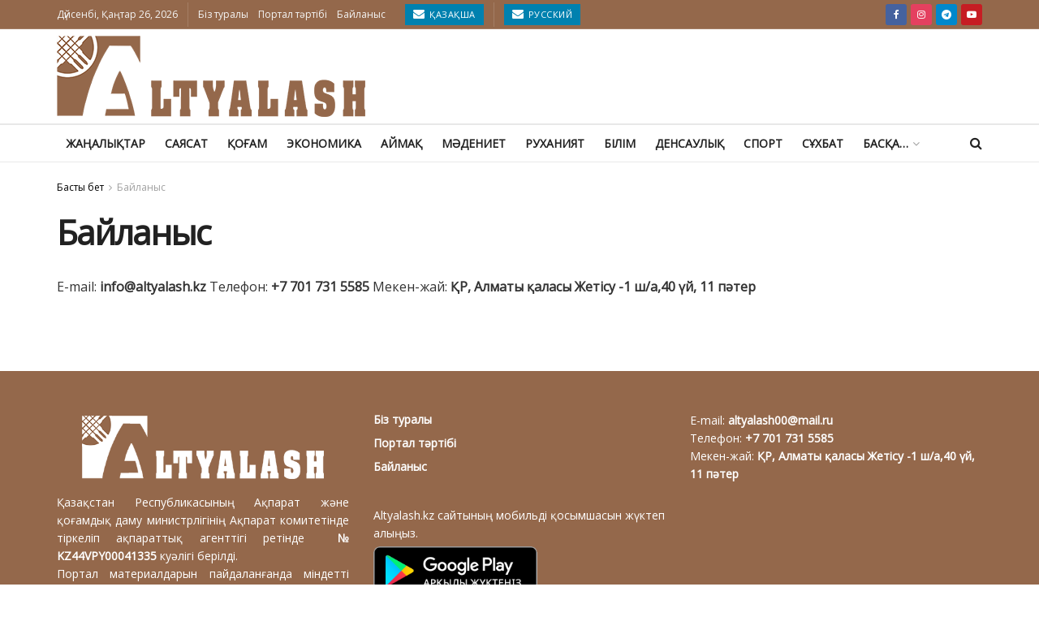

--- FILE ---
content_type: text/html; charset=UTF-8
request_url: https://altyalash.kz/bajlanys/
body_size: 14365
content:
<!doctype html>
<!--[if lt IE 7]> <html class="no-js lt-ie9 lt-ie8 lt-ie7" lang="kk-KZ"> <![endif]-->
<!--[if IE 7]>    <html class="no-js lt-ie9 lt-ie8" lang="kk-KZ"> <![endif]-->
<!--[if IE 8]>    <html class="no-js lt-ie9" lang="kk-KZ"> <![endif]-->
<!--[if IE 9]>    <html class="no-js lt-ie10" lang="kk-KZ"> <![endif]-->
<!--[if gt IE 8]><!--> <html class="no-js" lang="kk-KZ"> <!--<![endif]-->
<head>
<!-- Global site tag (gtag.js) - Google Analytics -->
<script async src="https://www.googletagmanager.com/gtag/js?id=UA-208568649-1"></script>
<script>
  window.dataLayer = window.dataLayer || [];
  function gtag(){dataLayer.push(arguments);}
  gtag('js', new Date());

  gtag('config', 'UA-208568649-1');
</script>
<!-- Yandex.Metrika counter -->
<script type="text/javascript" >
   (function(m,e,t,r,i,k,a){m[i]=m[i]||function(){(m[i].a=m[i].a||[]).push(arguments)};
   m[i].l=1*new Date();
   for (var j = 0; j < document.scripts.length; j++) {if (document.scripts[j].src === r) { return; }}
   k=e.createElement(t),a=e.getElementsByTagName(t)[0],k.async=1,k.src=r,a.parentNode.insertBefore(k,a)})
   (window, document, "script", "https://mc.yandex.ru/metrika/tag.js", "ym");

   ym(94363406, "init", {
        clickmap:true,
        trackLinks:true,
        accurateTrackBounce:true,
        webvisor:true
   });
</script>
<noscript><div><img src="https://mc.yandex.ru/watch/94363406" style="position:absolute; left:-9999px;" alt="" /></div></noscript>
<!-- /Yandex.Metrika counter -->

    <meta http-equiv="Content-Type" content="text/html; charset=UTF-8" />
    <meta name='viewport' content='width=device-width, initial-scale=1, user-scalable=yes' />
    <link rel="profile" href="http://gmpg.org/xfn/11" />
    <link rel="pingback" href="https://altyalash.kz/xmlrpc.php" />
    <meta name="theme-color" content="#0081af">
             <meta name="msapplication-navbutton-color" content="#0081af">
             <meta name="apple-mobile-web-app-status-bar-style" content="#0081af"><title>Байланыс &#8211; Altyalash.kz ақпараттық агенттігі</title>
<link rel="alternate" hreflang="kz" href="https://altyalash.kz/bajlanys/" />
<meta property="og:type" content="article">
<meta property="og:title" content="Байланыс">
<meta property="og:site_name" content="Altyalash.kz ақпараттық агенттігі">
<meta property="og:description" content="E-mail: info@altyalash.kz Телефон: +7 701 731 5585 Мекен-жай: ҚР, Алматы қаласы Жетісу -1 ш/а,40 үй, 11 пәтер">
<meta property="og:url" content="https://altyalash.kz/bajlanys">
<meta property="og:locale" content="kk_KZ">
<meta property="article:published_time" content="2021-10-10T07:32:54+00:00">
<meta property="article:modified_time" content="2021-10-10T07:32:54+00:00">
<meta name="twitter:card" content="summary_large_image">
<meta name="twitter:title" content="Байланыс">
<meta name="twitter:description" content="E-mail: info@altyalash.kz Телефон: +7 701 731 5585 Мекен-жай: ҚР, Алматы қаласы Жетісу -1 ш/а,40 үй, 11 пәтер">
<meta name="twitter:url" content="https://altyalash.kz/bajlanys">
<meta name="twitter:site" content="">
			<script type="text/javascript">
              var jnews_ajax_url = '/?ajax-request=jnews'
			</script>
			<link rel='dns-prefetch' href='//fonts.googleapis.com' />
<link rel='dns-prefetch' href='//s.w.org' />
<link rel="alternate" type="application/rss+xml" title="Altyalash.kz ақпараттық агенттігі &raquo; Feed" href="https://altyalash.kz/feed/" />
<link rel="alternate" type="application/rss+xml" title="Altyalash.kz ақпараттық агенттігі &raquo; Comments Feed" href="https://altyalash.kz/comments/feed/" />
		<script type="text/javascript">
			window._wpemojiSettings = {"baseUrl":"https:\/\/s.w.org\/images\/core\/emoji\/12.0.0-1\/72x72\/","ext":".png","svgUrl":"https:\/\/s.w.org\/images\/core\/emoji\/12.0.0-1\/svg\/","svgExt":".svg","source":{"concatemoji":"https:\/\/altyalash.kz\/wp-includes\/js\/wp-emoji-release.min.js?ver=5.4.1"}};
			/*! This file is auto-generated */
			!function(e,a,t){var r,n,o,i,p=a.createElement("canvas"),s=p.getContext&&p.getContext("2d");function c(e,t){var a=String.fromCharCode;s.clearRect(0,0,p.width,p.height),s.fillText(a.apply(this,e),0,0);var r=p.toDataURL();return s.clearRect(0,0,p.width,p.height),s.fillText(a.apply(this,t),0,0),r===p.toDataURL()}function l(e){if(!s||!s.fillText)return!1;switch(s.textBaseline="top",s.font="600 32px Arial",e){case"flag":return!c([127987,65039,8205,9895,65039],[127987,65039,8203,9895,65039])&&(!c([55356,56826,55356,56819],[55356,56826,8203,55356,56819])&&!c([55356,57332,56128,56423,56128,56418,56128,56421,56128,56430,56128,56423,56128,56447],[55356,57332,8203,56128,56423,8203,56128,56418,8203,56128,56421,8203,56128,56430,8203,56128,56423,8203,56128,56447]));case"emoji":return!c([55357,56424,55356,57342,8205,55358,56605,8205,55357,56424,55356,57340],[55357,56424,55356,57342,8203,55358,56605,8203,55357,56424,55356,57340])}return!1}function d(e){var t=a.createElement("script");t.src=e,t.defer=t.type="text/javascript",a.getElementsByTagName("head")[0].appendChild(t)}for(i=Array("flag","emoji"),t.supports={everything:!0,everythingExceptFlag:!0},o=0;o<i.length;o++)t.supports[i[o]]=l(i[o]),t.supports.everything=t.supports.everything&&t.supports[i[o]],"flag"!==i[o]&&(t.supports.everythingExceptFlag=t.supports.everythingExceptFlag&&t.supports[i[o]]);t.supports.everythingExceptFlag=t.supports.everythingExceptFlag&&!t.supports.flag,t.DOMReady=!1,t.readyCallback=function(){t.DOMReady=!0},t.supports.everything||(n=function(){t.readyCallback()},a.addEventListener?(a.addEventListener("DOMContentLoaded",n,!1),e.addEventListener("load",n,!1)):(e.attachEvent("onload",n),a.attachEvent("onreadystatechange",function(){"complete"===a.readyState&&t.readyCallback()})),(r=t.source||{}).concatemoji?d(r.concatemoji):r.wpemoji&&r.twemoji&&(d(r.twemoji),d(r.wpemoji)))}(window,document,window._wpemojiSettings);
		</script>
		<style type="text/css">
img.wp-smiley,
img.emoji {
	display: inline !important;
	border: none !important;
	box-shadow: none !important;
	height: 1em !important;
	width: 1em !important;
	margin: 0 .07em !important;
	vertical-align: -0.1em !important;
	background: none !important;
	padding: 0 !important;
}
</style>
	<link rel='stylesheet' id='wp-block-library-css'  href='https://altyalash.kz/wp-includes/css/dist/block-library/style.min.css?ver=5.4.1' type='text/css' media='all' />
<link rel='stylesheet' id='wpml-legacy-horizontal-list-0-css'  href='//altyalash.kz/wp-content/plugins/sitepress-multilingual-cms/templates/language-switchers/legacy-list-horizontal/style.min.css?ver=1' type='text/css' media='all' />
<link rel='stylesheet' id='js_composer_front-css'  href='https://altyalash.kz/wp-content/plugins/js_composer/assets/css/js_composer.min.css?ver=6.2.0' type='text/css' media='all' />
<link rel='stylesheet' id='jeg_customizer_font-css'  href='//fonts.googleapis.com/css?family=Open+Sans%3Areguler&#038;display=swap&#038;ver=1.2.4' type='text/css' media='all' />
<link rel='stylesheet' id='mediaelement-css'  href='https://altyalash.kz/wp-includes/js/mediaelement/mediaelementplayer-legacy.min.css?ver=4.2.13-9993131' type='text/css' media='all' />
<link rel='stylesheet' id='wp-mediaelement-css'  href='https://altyalash.kz/wp-includes/js/mediaelement/wp-mediaelement.min.css?ver=5.4.1' type='text/css' media='all' />
<link rel='stylesheet' id='jnews-frontend-css'  href='https://altyalash.kz/wp-content/themes/caspian_life_kz/assets/dist/frontend.min.css?ver=2021' type='text/css' media='all' />
<link rel='stylesheet' id='jnews-style-css'  href='https://altyalash.kz/wp-content/themes/caspian_life_kz/style.css?ver=2021' type='text/css' media='all' />
<link rel='stylesheet' id='jnews-darkmode-css'  href='https://altyalash.kz/wp-content/themes/caspian_life_kz/assets/css/darkmode.css?ver=2021' type='text/css' media='all' />
<link rel='stylesheet' id='jnews-scheme-css'  href='https://altyalash.kz/wp-content/themes/caspian_life_kz/data/import/localnews/scheme.css?ver=2021' type='text/css' media='all' />
<link rel='stylesheet' id='jnews-social-login-style-css'  href='https://altyalash.kz/wp-content/plugins/jnews-social-login/assets/css/plugin.css?ver=7.0.0' type='text/css' media='all' />
<link rel='stylesheet' id='jnews-weather-style-css'  href='https://altyalash.kz/wp-content/plugins/jnews-weather/assets/css/plugin.css?ver=7.0.0' type='text/css' media='all' />
<script type='text/javascript' src='https://altyalash.kz/wp-includes/js/jquery/jquery.js?ver=1.12.4-wp'></script>
<script type='text/javascript' src='https://altyalash.kz/wp-includes/js/jquery/jquery-migrate.min.js?ver=1.4.1'></script>
<script type='text/javascript' src='https://altyalash.kz/wp-content/plugins/google-analyticator/external-tracking.min.js?ver=6.5.7'></script>
<link rel='https://api.w.org/' href='https://altyalash.kz/wp-json/' />
<link rel="EditURI" type="application/rsd+xml" title="RSD" href="https://altyalash.kz/xmlrpc.php?rsd" />
<link rel="wlwmanifest" type="application/wlwmanifest+xml" href="https://altyalash.kz/wp-includes/wlwmanifest.xml" /> 
<meta name="generator" content="WordPress 5.4.1" />
<link rel="canonical" href="https://altyalash.kz/bajlanys/" />
<link rel='shortlink' href='https://altyalash.kz/?p=78991' />
<link rel="alternate" type="application/json+oembed" href="https://altyalash.kz/wp-json/oembed/1.0/embed?url=https%3A%2F%2Faltyalash.kz%2Fbajlanys%2F" />
<link rel="alternate" type="text/xml+oembed" href="https://altyalash.kz/wp-json/oembed/1.0/embed?url=https%3A%2F%2Faltyalash.kz%2Fbajlanys%2F&#038;format=xml" />
<meta name="generator" content="WPML ver:4.4.12 stt:45,66;" />
<meta name="generator" content="Powered by WPBakery Page Builder - drag and drop page builder for WordPress."/>
<script type='application/ld+json'>{"@context":"http:\/\/schema.org","@type":"Organization","@id":"https:\/\/altyalash.kz\/#organization","url":"https:\/\/altyalash.kz\/","name":"","logo":{"@type":"ImageObject","url":""},"sameAs":["https:\/\/www.facebook.com\/profile.php?id=100073483404407&locale=ru_RU","#","https:\/\/t.me\/altyalash","#"]}</script>
<script type='application/ld+json'>{"@context":"http:\/\/schema.org","@type":"WebSite","@id":"https:\/\/altyalash.kz\/#website","url":"https:\/\/altyalash.kz\/","name":"","potentialAction":{"@type":"SearchAction","target":"https:\/\/altyalash.kz\/?s={search_term_string}","query-input":"required name=search_term_string"}}</script>
<link rel="icon" href="https://altyalash.kz/wp-content/uploads/2021/09/cropped-altyalash_favicon-32x32.png" sizes="32x32" />
<link rel="icon" href="https://altyalash.kz/wp-content/uploads/2021/09/cropped-altyalash_favicon-192x192.png" sizes="192x192" />
<link rel="apple-touch-icon" href="https://altyalash.kz/wp-content/uploads/2021/09/cropped-altyalash_favicon-180x180.png" />
<meta name="msapplication-TileImage" content="https://altyalash.kz/wp-content/uploads/2021/09/cropped-altyalash_favicon-270x270.png" />
<!-- Google Analytics Tracking by Google Analyticator 6.5.7 -->
<script type="text/javascript">
    var analyticsFileTypes = [];
    var analyticsSnippet = 'disabled';
    var analyticsEventTracking = 'enabled';
</script>
<script type="text/javascript">
	(function(i,s,o,g,r,a,m){i['GoogleAnalyticsObject']=r;i[r]=i[r]||function(){
	(i[r].q=i[r].q||[]).push(arguments)},i[r].l=1*new Date();a=s.createElement(o),
	m=s.getElementsByTagName(o)[0];a.async=1;a.src=g;m.parentNode.insertBefore(a,m)
	})(window,document,'script','//www.google-analytics.com/analytics.js','ga');
	ga('create', 'UA-208568649-1', 'auto');

	ga('set', 'anonymizeIp', true);
 
	ga('send', 'pageview');
</script>
<style id="jeg_dynamic_css" type="text/css" data-type="jeg_custom-css">.jeg_top_weather { background : ; } .jeg_top_weather > .jeg_weather_temp, .jeg_midbar .jeg_top_weather > .jeg_weather_temp > .jeg_weather_unit, .jeg_top_weather > .jeg_weather_location { color : ; } .jeg_top_weather .jeg_weather_condition .jeg_weather_icon { color : ; } .jeg_top_weather .jeg_weather_item { background : ; } .jeg_top_weather .jeg_weather_item .jeg_weather_temp:hover, .jeg_weather_widget .jeg_weather_item:hover { background : ; } .jeg_top_weather .jeg_weather_item .jeg_weather_temp .jeg_weather_icon { color : ; border-color : ; } .jeg_top_weather .jeg_weather_item .jeg_weather_temp .jeg_weather_value, .jeg_top_weather .jeg_weather_item .jeg_weather_temp .jeg_weather_unit { color : ; } .jeg_top_weather .jeg_weather_item .jeg_weather_temp .jeg_weather_day { color : ; } .jeg_container, .jeg_content, .jeg_boxed .jeg_main .jeg_container, .jeg_autoload_separator { background-color : #ffffff; } body,.newsfeed_carousel.owl-carousel .owl-nav div,.jeg_filter_button,.owl-carousel .owl-nav div,.jeg_readmore,.jeg_hero_style_7 .jeg_post_meta a,.widget_calendar thead th,.widget_calendar tfoot a,.jeg_socialcounter a,.entry-header .jeg_meta_like a,.entry-header .jeg_meta_comment a,.entry-content tbody tr:hover,.entry-content th,.jeg_splitpost_nav li:hover a,#breadcrumbs a,.jeg_author_socials a:hover,.jeg_footer_content a,.jeg_footer_bottom a,.jeg_cartcontent,.woocommerce .woocommerce-breadcrumb a { color : #000000; } a,.jeg_menu_style_5 > li > a:hover,.jeg_menu_style_5 > li.sfHover > a,.jeg_menu_style_5 > li.current-menu-item > a,.jeg_menu_style_5 > li.current-menu-ancestor > a,.jeg_navbar .jeg_menu:not(.jeg_main_menu) > li > a:hover,.jeg_midbar .jeg_menu:not(.jeg_main_menu) > li > a:hover,.jeg_side_tabs li.active,.jeg_block_heading_5 strong,.jeg_block_heading_6 strong,.jeg_block_heading_7 strong,.jeg_block_heading_8 strong,.jeg_subcat_list li a:hover,.jeg_subcat_list li button:hover,.jeg_pl_lg_7 .jeg_thumb .jeg_post_category a,.jeg_pl_xs_2:before,.jeg_pl_xs_4 .jeg_postblock_content:before,.jeg_postblock .jeg_post_title a:hover,.jeg_hero_style_6 .jeg_post_title a:hover,.jeg_sidefeed .jeg_pl_xs_3 .jeg_post_title a:hover,.widget_jnews_popular .jeg_post_title a:hover,.jeg_meta_author a,.widget_archive li a:hover,.widget_pages li a:hover,.widget_meta li a:hover,.widget_recent_entries li a:hover,.widget_rss li a:hover,.widget_rss cite,.widget_categories li a:hover,.widget_categories li.current-cat > a,#breadcrumbs a:hover,.jeg_share_count .counts,.commentlist .bypostauthor > .comment-body > .comment-author > .fn,span.required,.jeg_review_title,.bestprice .price,.authorlink a:hover,.jeg_vertical_playlist .jeg_video_playlist_play_icon,.jeg_vertical_playlist .jeg_video_playlist_item.active .jeg_video_playlist_thumbnail:before,.jeg_horizontal_playlist .jeg_video_playlist_play,.woocommerce li.product .pricegroup .button,.widget_display_forums li a:hover,.widget_display_topics li:before,.widget_display_replies li:before,.widget_display_views li:before,.bbp-breadcrumb a:hover,.jeg_mobile_menu li.sfHover > a,.jeg_mobile_menu li a:hover,.split-template-6 .pagenum { color : #94684b; } .jeg_menu_style_1 > li > a:before,.jeg_menu_style_2 > li > a:before,.jeg_menu_style_3 > li > a:before,.jeg_side_toggle,.jeg_slide_caption .jeg_post_category a,.jeg_slider_type_1 .owl-nav .owl-next,.jeg_block_heading_1 .jeg_block_title span,.jeg_block_heading_2 .jeg_block_title span,.jeg_block_heading_3,.jeg_block_heading_4 .jeg_block_title span,.jeg_block_heading_6:after,.jeg_pl_lg_box .jeg_post_category a,.jeg_pl_md_box .jeg_post_category a,.jeg_readmore:hover,.jeg_thumb .jeg_post_category a,.jeg_block_loadmore a:hover, .jeg_postblock.alt .jeg_block_loadmore a:hover,.jeg_block_loadmore a.active,.jeg_postblock_carousel_2 .jeg_post_category a,.jeg_heroblock .jeg_post_category a,.jeg_pagenav_1 .page_number.active,.jeg_pagenav_1 .page_number.active:hover,input[type="submit"],.btn,.button,.widget_tag_cloud a:hover,.popularpost_item:hover .jeg_post_title a:before,.jeg_splitpost_4 .page_nav,.jeg_splitpost_5 .page_nav,.jeg_post_via a:hover,.jeg_post_source a:hover,.jeg_post_tags a:hover,.comment-reply-title small a:before,.comment-reply-title small a:after,.jeg_storelist .productlink,.authorlink li.active a:before,.jeg_footer.dark .socials_widget:not(.nobg) a:hover .fa,.jeg_breakingnews_title,.jeg_overlay_slider_bottom.owl-carousel .owl-nav div,.jeg_overlay_slider_bottom.owl-carousel .owl-nav div:hover,.jeg_vertical_playlist .jeg_video_playlist_current,.woocommerce span.onsale,.woocommerce #respond input#submit:hover,.woocommerce a.button:hover,.woocommerce button.button:hover,.woocommerce input.button:hover,.woocommerce #respond input#submit.alt,.woocommerce a.button.alt,.woocommerce button.button.alt,.woocommerce input.button.alt,.jeg_popup_post .caption,.jeg_footer.dark input[type="submit"],.jeg_footer.dark .btn,.jeg_footer.dark .button,.footer_widget.widget_tag_cloud a:hover, .jeg_inner_content .content-inner .jeg_post_category a:hover, #buddypress .standard-form button, #buddypress a.button, #buddypress input[type="submit"], #buddypress input[type="button"], #buddypress input[type="reset"], #buddypress ul.button-nav li a, #buddypress .generic-button a, #buddypress .generic-button button, #buddypress .comment-reply-link, #buddypress a.bp-title-button, #buddypress.buddypress-wrap .members-list li .user-update .activity-read-more a, div#buddypress .standard-form button:hover,div#buddypress a.button:hover,div#buddypress input[type="submit"]:hover,div#buddypress input[type="button"]:hover,div#buddypress input[type="reset"]:hover,div#buddypress ul.button-nav li a:hover,div#buddypress .generic-button a:hover,div#buddypress .generic-button button:hover,div#buddypress .comment-reply-link:hover,div#buddypress a.bp-title-button:hover,div#buddypress.buddypress-wrap .members-list li .user-update .activity-read-more a:hover, #buddypress #item-nav .item-list-tabs ul li a:before, .jeg_inner_content .jeg_meta_container .follow-wrapper a { background-color : #94684b; } .jeg_block_heading_7 .jeg_block_title span, .jeg_readmore:hover, .jeg_block_loadmore a:hover, .jeg_block_loadmore a.active, .jeg_pagenav_1 .page_number.active, .jeg_pagenav_1 .page_number.active:hover, .jeg_pagenav_3 .page_number:hover, .jeg_prevnext_post a:hover h3, .jeg_overlay_slider .jeg_post_category, .jeg_sidefeed .jeg_post.active, .jeg_vertical_playlist.jeg_vertical_playlist .jeg_video_playlist_item.active .jeg_video_playlist_thumbnail img, .jeg_horizontal_playlist .jeg_video_playlist_item.active { border-color : #94684b; } .jeg_tabpost_nav li.active, .woocommerce div.product .woocommerce-tabs ul.tabs li.active { border-bottom-color : #94684b; } .jeg_post_meta .fa, .entry-header .jeg_post_meta .fa, .jeg_review_stars, .jeg_price_review_list { color : #0081af; } .jeg_share_button.share-float.share-monocrhome a { background-color : #0081af; } h1,h2,h3,h4,h5,h6,.jeg_post_title a,.entry-header .jeg_post_title,.jeg_hero_style_7 .jeg_post_title a,.jeg_block_title,.jeg_splitpost_bar .current_title,.jeg_video_playlist_title,.gallery-caption { color : ; } .split-template-9 .pagenum, .split-template-10 .pagenum, .split-template-11 .pagenum, .split-template-12 .pagenum, .split-template-13 .pagenum, .split-template-15 .pagenum, .split-template-18 .pagenum, .split-template-20 .pagenum, .split-template-19 .current_title span, .split-template-20 .current_title span { background-color : ; } .entry-content .content-inner p, .entry-content .content-inner span, .entry-content .intro-text { color : ; } .entry-content .content-inner a { color : ; } .jeg_topbar .jeg_nav_row, .jeg_topbar .jeg_search_no_expand .jeg_search_input { line-height : 35px; } .jeg_topbar .jeg_nav_row, .jeg_topbar .jeg_nav_icon { height : 35px; } .jeg_topbar, .jeg_topbar.dark, .jeg_topbar.custom { background : #94684b; } .jeg_topbar, .jeg_topbar.dark { border-color : #e8e8e8; color : ; border-top-width : px; border-top-color : ; } .jeg_topbar .jeg_nav_item, .jeg_topbar.dark .jeg_nav_item { border-color : ; } .jeg_topbar a, .jeg_topbar.dark a { color : ; } .jeg_midbar { height : 118px; background-image : url(""); } .jeg_midbar, .jeg_midbar.dark { background-color : ; border-bottom-width : 2px; border-bottom-color : #e8e8e8; color : ; } .jeg_midbar a, .jeg_midbar.dark a { color : ; } .jeg_header .jeg_bottombar.jeg_navbar,.jeg_bottombar .jeg_nav_icon { height : 45px; } .jeg_header .jeg_bottombar.jeg_navbar, .jeg_header .jeg_bottombar .jeg_main_menu:not(.jeg_menu_style_1) > li > a, .jeg_header .jeg_bottombar .jeg_menu_style_1 > li, .jeg_header .jeg_bottombar .jeg_menu:not(.jeg_main_menu) > li > a { line-height : 45px; } .jeg_header .jeg_bottombar.jeg_navbar_wrapper:not(.jeg_navbar_boxed), .jeg_header .jeg_bottombar.jeg_navbar_boxed .jeg_nav_row { background : ; } .jeg_header .jeg_navbar_menuborder .jeg_main_menu > li:not(:last-child), .jeg_header .jeg_navbar_menuborder .jeg_nav_item, .jeg_navbar_boxed .jeg_nav_row, .jeg_header .jeg_navbar_menuborder:not(.jeg_navbar_boxed) .jeg_nav_left .jeg_nav_item:first-child { border-color : ; } .jeg_header .jeg_bottombar, .jeg_header .jeg_bottombar.jeg_navbar_dark { color : ; } .jeg_header .jeg_bottombar a, .jeg_header .jeg_bottombar.jeg_navbar_dark a { color : ; } .jeg_header .jeg_bottombar a:hover, .jeg_header .jeg_bottombar.jeg_navbar_dark a:hover, .jeg_header .jeg_bottombar .jeg_menu:not(.jeg_main_menu) > li > a:hover { color : ; } .jeg_header .jeg_bottombar, .jeg_header .jeg_bottombar.jeg_navbar_dark, .jeg_bottombar.jeg_navbar_boxed .jeg_nav_row, .jeg_bottombar.jeg_navbar_dark.jeg_navbar_boxed .jeg_nav_row { border-top-width : px; border-bottom-width : px; } .jeg_header_wrapper .jeg_bottombar, .jeg_header_wrapper .jeg_bottombar.jeg_navbar_dark, .jeg_bottombar.jeg_navbar_boxed .jeg_nav_row, .jeg_bottombar.jeg_navbar_dark.jeg_navbar_boxed .jeg_nav_row { border-top-color : ; border-bottom-color : ; } .jeg_stickybar.jeg_navbar,.jeg_navbar .jeg_nav_icon { height : px; } .jeg_stickybar.jeg_navbar, .jeg_stickybar .jeg_main_menu:not(.jeg_menu_style_1) > li > a, .jeg_stickybar .jeg_menu_style_1 > li, .jeg_stickybar .jeg_menu:not(.jeg_main_menu) > li > a { line-height : px; } .jeg_header_sticky .jeg_navbar_wrapper:not(.jeg_navbar_boxed), .jeg_header_sticky .jeg_navbar_boxed .jeg_nav_row { background : #94684b; } .jeg_header_sticky .jeg_navbar_menuborder .jeg_main_menu > li:not(:last-child), .jeg_header_sticky .jeg_navbar_menuborder .jeg_nav_item, .jeg_navbar_boxed .jeg_nav_row, .jeg_header_sticky .jeg_navbar_menuborder:not(.jeg_navbar_boxed) .jeg_nav_left .jeg_nav_item:first-child { border-color : #ffffff; } .jeg_stickybar, .jeg_stickybar.dark { color : #ffffff; border-bottom-width : px; } .jeg_stickybar a, .jeg_stickybar.dark a { color : #ffffff; } .jeg_stickybar, .jeg_stickybar.dark, .jeg_stickybar.jeg_navbar_boxed .jeg_nav_row { border-bottom-color : ; } .jeg_mobile_bottombar { height : 72px; line-height : 72px; } .jeg_mobile_midbar, .jeg_mobile_midbar.dark { background : #0081af; color : #94684b; border-top-width : px; border-top-color : ; } .jeg_mobile_midbar a, .jeg_mobile_midbar.dark a { color : #0081af; } .jeg_header .socials_widget > a > i.fa:before { color : #ffffff; } .jeg_header .socials_widget > a > i.fa { background-color : ; } .jeg_aside_item.socials_widget > a > i.fa:before { color : ; } .jeg_top_date { color : ; background : ; } .jeg_header .jeg_button_1 .btn { background : #0081af; color : ; border-color : ; } .jeg_header .jeg_button_1 .btn:hover { background : ; } .jeg_header .jeg_button_2 .btn { background : #0081af; color : ; border-color : ; } .jeg_header .jeg_button_2 .btn:hover { background : ; } .jeg_header .jeg_button_3 .btn { background : ; color : ; border-color : ; } .jeg_header .jeg_button_3 .btn:hover { background : ; } .jeg_header .jeg_vertical_menu.jeg_vertical_menu_1 { border-top-width : px; border-top-color : ; } .jeg_header .jeg_vertical_menu.jeg_vertical_menu_1 a { border-top-color : ; } .jeg_header .jeg_vertical_menu.jeg_vertical_menu_2 { border-top-width : px; border-top-color : ; } .jeg_header .jeg_vertical_menu.jeg_vertical_menu_2 a { border-top-color : ; } .jeg_header .jeg_vertical_menu.jeg_vertical_menu_3 { border-top-width : px; border-top-color : ; } .jeg_header .jeg_vertical_menu.jeg_vertical_menu_3 a { border-top-color : ; } .jeg_header .jeg_vertical_menu.jeg_vertical_menu_4 { border-top-width : px; border-top-color : ; } .jeg_header .jeg_vertical_menu.jeg_vertical_menu_4 a { border-top-color : ; } .jeg_lang_switcher { color : ; background : ; } .jeg_nav_icon .jeg_mobile_toggle.toggle_btn { color : ; } .jeg_navbar_mobile_wrapper .jeg_nav_item a.jeg_mobile_toggle, .jeg_navbar_mobile_wrapper .dark .jeg_nav_item a.jeg_mobile_toggle { color : ; } .cartdetail.woocommerce .jeg_carticon { color : ; } .cartdetail.woocommerce .cartlink { color : ; } .jeg_cart.cartdetail .jeg_cartcontent { background-color : ; } .cartdetail.woocommerce ul.cart_list li a, .cartdetail.woocommerce ul.product_list_widget li a, .cartdetail.woocommerce .widget_shopping_cart_content .total { color : ; } .cartdetail.woocommerce .cart_list .quantity, .cartdetail.woocommerce .product_list_widget .quantity { color : ; } .cartdetail.woocommerce .widget_shopping_cart_content .total { border-top-color : ; border-bottom-color : ; } .cartdetail.woocommerce .widget_shopping_cart_content .button { background-color : ; } .cartdetail.woocommerce a.button { color : ; } .cartdetail.woocommerce a.button:hover { background-color : ; color : ; } .jeg_cart_icon.woocommerce .jeg_carticon { color : ; } .jeg_cart_icon .jeg_cartcontent { background-color : ; } .jeg_cart_icon.woocommerce ul.cart_list li a, .jeg_cart_icon.woocommerce ul.product_list_widget li a, .jeg_cart_icon.woocommerce .widget_shopping_cart_content .total { color : ; } .jeg_cart_icon.woocommerce .cart_list .quantity, .jeg_cart_icon.woocommerce .product_list_widget .quantity { color : ; } .jeg_cart_icon.woocommerce .widget_shopping_cart_content .total { border-top-color : ; border-bottom-color : ; } .jeg_cart_icon.woocommerce .widget_shopping_cart_content .button { background-color : ; } .jeg_cart_icon.woocommerce a.button { color : ; } .jeg_cart_icon.woocommerce a.button:hover { background-color : ; color : ; } .jeg_nav_account, .jeg_navbar .jeg_nav_account .jeg_menu > li > a, .jeg_midbar .jeg_nav_account .jeg_menu > li > a { color : ; } .jeg_menu.jeg_accountlink li > ul { background-color : ; } .jeg_menu.jeg_accountlink li > ul, .jeg_menu.jeg_accountlink li > ul li > a, .jeg_menu.jeg_accountlink li > ul li:hover > a, .jeg_menu.jeg_accountlink li > ul li.sfHover > a { color : ; } .jeg_menu.jeg_accountlink li > ul li:hover > a, .jeg_menu.jeg_accountlink li > ul li.sfHover > a { background-color : ; } .jeg_menu.jeg_accountlink li > ul, .jeg_menu.jeg_accountlink li > ul li a { border-color : ; } .jeg_header .jeg_search_wrapper.search_icon .jeg_search_toggle { color : ; } .jeg_header .jeg_search_wrapper.jeg_search_popup_expand .jeg_search_form, .jeg_header .jeg_search_popup_expand .jeg_search_result { background : ; } .jeg_header .jeg_search_expanded .jeg_search_popup_expand .jeg_search_form:before { border-bottom-color : ; } .jeg_header .jeg_search_wrapper.jeg_search_popup_expand .jeg_search_form, .jeg_header .jeg_search_popup_expand .jeg_search_result, .jeg_header .jeg_search_popup_expand .jeg_search_result .search-noresult, .jeg_header .jeg_search_popup_expand .jeg_search_result .search-all-button { border-color : ; } .jeg_header .jeg_search_expanded .jeg_search_popup_expand .jeg_search_form:after { border-bottom-color : ; } .jeg_header .jeg_search_wrapper.jeg_search_popup_expand .jeg_search_form .jeg_search_input { background : ; border-color : ; } .jeg_header .jeg_search_popup_expand .jeg_search_form .jeg_search_button { color : ; } .jeg_header .jeg_search_wrapper.jeg_search_popup_expand .jeg_search_form .jeg_search_input, .jeg_header .jeg_search_popup_expand .jeg_search_result a, .jeg_header .jeg_search_popup_expand .jeg_search_result .search-link { color : ; } .jeg_header .jeg_search_popup_expand .jeg_search_form .jeg_search_input::-webkit-input-placeholder { color : ; } .jeg_header .jeg_search_popup_expand .jeg_search_form .jeg_search_input:-moz-placeholder { color : ; } .jeg_header .jeg_search_popup_expand .jeg_search_form .jeg_search_input::-moz-placeholder { color : ; } .jeg_header .jeg_search_popup_expand .jeg_search_form .jeg_search_input:-ms-input-placeholder { color : ; } .jeg_header .jeg_search_popup_expand .jeg_search_result { background-color : ; } .jeg_header .jeg_search_popup_expand .jeg_search_result, .jeg_header .jeg_search_popup_expand .jeg_search_result .search-link { border-color : ; } .jeg_header .jeg_search_popup_expand .jeg_search_result a, .jeg_header .jeg_search_popup_expand .jeg_search_result .search-link { color : ; } .jeg_header .jeg_search_expanded .jeg_search_modal_expand .jeg_search_toggle i, .jeg_header .jeg_search_expanded .jeg_search_modal_expand .jeg_search_button, .jeg_header .jeg_search_expanded .jeg_search_modal_expand .jeg_search_input { color : ; } .jeg_header .jeg_search_expanded .jeg_search_modal_expand .jeg_search_input { border-bottom-color : ; } .jeg_header .jeg_search_expanded .jeg_search_modal_expand .jeg_search_input::-webkit-input-placeholder { color : ; } .jeg_header .jeg_search_expanded .jeg_search_modal_expand .jeg_search_input:-moz-placeholder { color : ; } .jeg_header .jeg_search_expanded .jeg_search_modal_expand .jeg_search_input::-moz-placeholder { color : ; } .jeg_header .jeg_search_expanded .jeg_search_modal_expand .jeg_search_input:-ms-input-placeholder { color : ; } .jeg_header .jeg_search_expanded .jeg_search_modal_expand { background : ; } .jeg_navbar_mobile .jeg_search_wrapper .jeg_search_toggle, .jeg_navbar_mobile .dark .jeg_search_wrapper .jeg_search_toggle { color : ; } .jeg_navbar_mobile .jeg_search_popup_expand .jeg_search_form, .jeg_navbar_mobile .jeg_search_popup_expand .jeg_search_result { background : ; } .jeg_navbar_mobile .jeg_search_expanded .jeg_search_popup_expand .jeg_search_toggle:before { border-bottom-color : ; } .jeg_navbar_mobile .jeg_search_wrapper.jeg_search_popup_expand .jeg_search_form, .jeg_navbar_mobile .jeg_search_popup_expand .jeg_search_result, .jeg_navbar_mobile .jeg_search_popup_expand .jeg_search_result .search-noresult, .jeg_navbar_mobile .jeg_search_popup_expand .jeg_search_result .search-all-button { border-color : ; } .jeg_navbar_mobile .jeg_search_expanded .jeg_search_popup_expand .jeg_search_toggle:after { border-bottom-color : ; } .jeg_navbar_mobile .jeg_search_popup_expand .jeg_search_form .jeg_search_input { background : ; border-color : ; } .jeg_navbar_mobile .jeg_search_popup_expand .jeg_search_form .jeg_search_button { color : ; } .jeg_navbar_mobile .jeg_search_wrapper.jeg_search_popup_expand .jeg_search_form .jeg_search_input, .jeg_navbar_mobile .jeg_search_popup_expand .jeg_search_result a, .jeg_navbar_mobile .jeg_search_popup_expand .jeg_search_result .search-link { color : ; } .jeg_navbar_mobile .jeg_search_popup_expand .jeg_search_input::-webkit-input-placeholder { color : ; } .jeg_navbar_mobile .jeg_search_popup_expand .jeg_search_input:-moz-placeholder { color : ; } .jeg_navbar_mobile .jeg_search_popup_expand .jeg_search_input::-moz-placeholder { color : ; } .jeg_navbar_mobile .jeg_search_popup_expand .jeg_search_input:-ms-input-placeholder { color : ; } .jeg_nav_search { width : %; } .jeg_header .jeg_search_no_expand .jeg_search_form .jeg_search_input { background-color : ; border-color : ; } .jeg_header .jeg_search_no_expand .jeg_search_form button.jeg_search_button { color : ; } .jeg_header .jeg_search_wrapper.jeg_search_no_expand .jeg_search_form .jeg_search_input { color : ; } .jeg_header .jeg_search_no_expand .jeg_search_form .jeg_search_input::-webkit-input-placeholder { color : ; } .jeg_header .jeg_search_no_expand .jeg_search_form .jeg_search_input:-moz-placeholder { color : ; } .jeg_header .jeg_search_no_expand .jeg_search_form .jeg_search_input::-moz-placeholder { color : ; } .jeg_header .jeg_search_no_expand .jeg_search_form .jeg_search_input:-ms-input-placeholder { color : ; } .jeg_header .jeg_search_no_expand .jeg_search_result { background-color : ; } .jeg_header .jeg_search_no_expand .jeg_search_result, .jeg_header .jeg_search_no_expand .jeg_search_result .search-link { border-color : ; } .jeg_header .jeg_search_no_expand .jeg_search_result a, .jeg_header .jeg_search_no_expand .jeg_search_result .search-link { color : ; } #jeg_off_canvas .jeg_mobile_wrapper .jeg_search_result { background-color : ; } #jeg_off_canvas .jeg_search_result.with_result .search-all-button { border-color : ; } #jeg_off_canvas .jeg_mobile_wrapper .jeg_search_result a,#jeg_off_canvas .jeg_mobile_wrapper .jeg_search_result .search-link { color : ; } .jeg_header .jeg_menu.jeg_main_menu > li > a { color : ; } .jeg_menu_style_1 > li > a:before, .jeg_menu_style_2 > li > a:before, .jeg_menu_style_3 > li > a:before { background : ; } .jeg_header .jeg_menu.jeg_main_menu > li > a:hover, .jeg_header .jeg_menu.jeg_main_menu > li.sfHover > a, .jeg_header .jeg_menu.jeg_main_menu > li > .sf-with-ul:hover:after, .jeg_header .jeg_menu.jeg_main_menu > li.sfHover > .sf-with-ul:after, .jeg_header .jeg_menu_style_4 > li.current-menu-item > a, .jeg_header .jeg_menu_style_4 > li.current-menu-ancestor > a, .jeg_header .jeg_menu_style_5 > li.current-menu-item > a, .jeg_header .jeg_menu_style_5 > li.current-menu-ancestor > a { color : ; } .jeg_navbar_wrapper .sf-arrows .sf-with-ul:after { color : ; } .jeg_navbar_wrapper .jeg_menu li > ul { background : ; } .jeg_navbar_wrapper .jeg_menu li > ul li > a { color : ; } .jeg_navbar_wrapper .jeg_menu li > ul li:hover > a, .jeg_navbar_wrapper .jeg_menu li > ul li.sfHover > a, .jeg_navbar_wrapper .jeg_menu li > ul li.current-menu-item > a, .jeg_navbar_wrapper .jeg_menu li > ul li.current-menu-ancestor > a { background : ; } .jeg_header .jeg_navbar_wrapper .jeg_menu li > ul li:hover > a, .jeg_header .jeg_navbar_wrapper .jeg_menu li > ul li.sfHover > a, .jeg_header .jeg_navbar_wrapper .jeg_menu li > ul li.current-menu-item > a, .jeg_header .jeg_navbar_wrapper .jeg_menu li > ul li.current-menu-ancestor > a, .jeg_header .jeg_navbar_wrapper .jeg_menu li > ul li:hover > .sf-with-ul:after, .jeg_header .jeg_navbar_wrapper .jeg_menu li > ul li.sfHover > .sf-with-ul:after, .jeg_header .jeg_navbar_wrapper .jeg_menu li > ul li.current-menu-item > .sf-with-ul:after, .jeg_header .jeg_navbar_wrapper .jeg_menu li > ul li.current-menu-ancestor > .sf-with-ul:after { color : ; } .jeg_navbar_wrapper .jeg_menu li > ul li a { border-color : ; } .jeg_megamenu .sub-menu .jeg_newsfeed_subcat { background-color : ; border-right-color : ; } .jeg_megamenu .sub-menu .jeg_newsfeed_subcat li.active { border-color : ; background-color : ; } .jeg_navbar_wrapper .jeg_megamenu .sub-menu .jeg_newsfeed_subcat li a { color : ; } .jeg_megamenu .sub-menu .jeg_newsfeed_subcat li.active a { color : ; } .jeg_megamenu .sub-menu { background-color : ; } .jeg_megamenu .sub-menu .newsfeed_overlay { background-color : ; } .jeg_megamenu .sub-menu .newsfeed_overlay .jeg_preloader span { background-color : ; } .jeg_megamenu .sub-menu .jeg_newsfeed_list .jeg_newsfeed_item .jeg_post_title a { color : ; } .jeg_newsfeed_tags h3 { color : ; } .jeg_navbar_wrapper .jeg_newsfeed_tags li a { color : ; } .jeg_newsfeed_tags { border-left-color : ; } .jeg_megamenu .sub-menu .jeg_newsfeed_list .newsfeed_carousel.owl-carousel .owl-nav div { color : ; background-color : ; border-color : ; } .jeg_megamenu .sub-menu .jeg_newsfeed_list .newsfeed_carousel.owl-carousel .owl-nav div:hover { color : ; background-color : ; border-color : ; } .jeg_megamenu .sub-menu .jeg_newsfeed_list .newsfeed_carousel.owl-carousel .owl-nav div.disabled { color : ; background-color : ; border-color : ; } .jnews .jeg_header .jeg_menu.jeg_top_menu > li > a { color : ; } .jnews .jeg_header .jeg_menu.jeg_top_menu > li a:hover { color : ; } .jnews .jeg_top_menu.sf-arrows .sf-with-ul:after { color : ; } .jnews .jeg_menu.jeg_top_menu li > ul { background-color : ; } .jnews .jeg_menu.jeg_top_menu li > ul, .jnews .jeg_menu.jeg_top_menu li > ul li > a, .jnews .jeg_menu.jeg_top_menu li > ul li:hover > a, .jnews .jeg_menu.jeg_top_menu li > ul li.sfHover > a { color : ; } .jnews .jeg_menu.jeg_top_menu li > ul li:hover > a, .jnews .jeg_menu.jeg_top_menu li > ul li.sfHover > a { background-color : ; } .jnews .jeg_menu.jeg_top_menu li > ul, .jnews .jeg_menu.jeg_top_menu li > ul li a { border-color : ; } #jeg_off_canvas.dark .jeg_mobile_wrapper, #jeg_off_canvas .jeg_mobile_wrapper { background : #94684b; } .jeg_mobile_wrapper .nav_wrap:before { background : ; } .jeg_mobile_wrapper { background-image : url(""); } .jeg_footer_content,.jeg_footer.dark .jeg_footer_content { background-color : #94684b; color : #ffffff; } .jeg_footer .jeg_footer_heading h3,.jeg_footer.dark .jeg_footer_heading h3,.jeg_footer .widget h2,.jeg_footer .footer_dark .widget h2 { color : #ffffff; } .jeg_footer .jeg_footer_content a, .jeg_footer.dark .jeg_footer_content a { color : #ffffff; } .jeg_footer .jeg_footer_content a:hover,.jeg_footer.dark .jeg_footer_content a:hover { color : #ffffff; } .jeg_footer input[type="submit"],.jeg_footer .btn,.jeg_footer .button { background-color : ; color : ; } .jeg_footer input:not([type="submit"]),.jeg_footer textarea,.jeg_footer select,.jeg_footer.dark input:not([type="submit"]),.jeg_footer.dark textarea,.jeg_footer.dark select { background-color : ; color : ; } .footer_widget.widget_tag_cloud a,.jeg_footer.dark .footer_widget.widget_tag_cloud a { background-color : ; color : ; } .jeg_footer_secondary,.jeg_footer.dark .jeg_footer_secondary { border-top-color : ; } .jeg_footer_2 .footer_column,.jeg_footer_2.dark .footer_column { border-right-color : ; } .jeg_footer_5 .jeg_footer_social, .jeg_footer_5 .footer_column, .jeg_footer_5 .jeg_footer_secondary,.jeg_footer_5.dark .jeg_footer_social,.jeg_footer_5.dark .footer_column,.jeg_footer_5.dark .jeg_footer_secondary { border-color : ; } .jeg_footer_bottom,.jeg_footer.dark .jeg_footer_bottom,.jeg_footer_secondary,.jeg_footer.dark .jeg_footer_secondary { background-color : ; } .jeg_footer_secondary,.jeg_footer.dark .jeg_footer_secondary,.jeg_footer_bottom,.jeg_footer.dark .jeg_footer_bottom,.jeg_footer_sidecontent .jeg_footer_primary { color : #ffffff; } .jeg_footer_bottom a,.jeg_footer.dark .jeg_footer_bottom a,.jeg_footer_secondary a,.jeg_footer.dark .jeg_footer_secondary a,.jeg_footer_sidecontent .jeg_footer_primary a,.jeg_footer_sidecontent.dark .jeg_footer_primary a { color : ; } .jeg_menu_footer a,.jeg_footer.dark .jeg_menu_footer a,.jeg_footer_sidecontent .jeg_footer_primary .col-md-7 .jeg_menu_footer a { color : ; } .jeg_menu_footer a:hover,.jeg_footer.dark .jeg_menu_footer a:hover,.jeg_footer_sidecontent .jeg_footer_primary .col-md-7 .jeg_menu_footer a:hover { color : ; } .jeg_menu_footer li:not(:last-child):after,.jeg_footer.dark .jeg_menu_footer li:not(:last-child):after { color : ; } body,input,textarea,select,.chosen-container-single .chosen-single,.btn,.button { font-family: "Open Sans",Helvetica,Arial,sans-serif; } .jeg_header, .jeg_mobile_wrapper { font-family: "Open Sans",Helvetica,Arial,sans-serif; } .jeg_main_menu > li > a { font-family: "Open Sans",Helvetica,Arial,sans-serif; } .jeg_thumb .jeg_post_category a,.jeg_pl_lg_box .jeg_post_category a,.jeg_pl_md_box .jeg_post_category a,.jeg_postblock_carousel_2 .jeg_post_category a,.jeg_heroblock .jeg_post_category a,.jeg_slide_caption .jeg_post_category a { background-color : ; color : ; } .jeg_overlay_slider .jeg_post_category,.jeg_thumb .jeg_post_category a,.jeg_pl_lg_box .jeg_post_category a,.jeg_pl_md_box .jeg_post_category a,.jeg_postblock_carousel_2 .jeg_post_category a,.jeg_heroblock .jeg_post_category a,.jeg_slide_caption .jeg_post_category a { border-color : ; } </style><style type="text/css">
					.no_thumbnail .jeg_thumb,
					.thumbnail-container.no_thumbnail {
					    display: none !important;
					}
					.jeg_search_result .jeg_pl_xs_3.no_thumbnail .jeg_postblock_content,
					.jeg_sidefeed .jeg_pl_xs_3.no_thumbnail .jeg_postblock_content,
					.jeg_pl_sm.no_thumbnail .jeg_postblock_content {
					    margin-left: 0;
					}
					.jeg_postblock_11 .no_thumbnail .jeg_postblock_content,
					.jeg_postblock_12 .no_thumbnail .jeg_postblock_content,
					.jeg_postblock_12.jeg_col_3o3 .no_thumbnail .jeg_postblock_content  {
					    margin-top: 0;
					}
					.jeg_postblock_15 .jeg_pl_md_box.no_thumbnail .jeg_postblock_content,
					.jeg_postblock_19 .jeg_pl_md_box.no_thumbnail .jeg_postblock_content,
					.jeg_postblock_24 .jeg_pl_md_box.no_thumbnail .jeg_postblock_content,
					.jeg_sidefeed .jeg_pl_md_box .jeg_postblock_content {
					    position: relative;
					}
					.jeg_postblock_carousel_2 .no_thumbnail .jeg_post_title a,
					.jeg_postblock_carousel_2 .no_thumbnail .jeg_post_title a:hover,
					.jeg_postblock_carousel_2 .no_thumbnail .jeg_post_meta .fa {
					    color: #212121 !important;
					} 
				</style><noscript><style> .wpb_animate_when_almost_visible { opacity: 1; }</style></noscript></head>
<body class="page-template-default page page-id-78991 wp-embed-responsive jeg_toggle_dark jnews jsc_normal wpb-js-composer js-comp-ver-6.2.0 vc_responsive">

    
    

    <div class="jeg_ad jeg_ad_top jnews_header_top_ads">
        <div class='ads-wrapper  '></div>    </div>

    <!-- The Main Wrapper
    ============================================= -->
    <div class="jeg_viewport">

        
        <div class="jeg_header_wrapper">
            <div class="jeg_header_instagram_wrapper">
    </div>

<!-- HEADER -->
<div class="jeg_header normal">
    <div class="jeg_topbar jeg_container dark">
    <div class="container">
        <div class="jeg_nav_row">
            
                <div class="jeg_nav_col jeg_nav_left  jeg_nav_grow">
                    <div class="item_wrap jeg_nav_alignleft">
                        <div class="jeg_nav_item jeg_top_date">
    Дүйсенбі, Қаңтар 26, 2026</div><div class="jeg_separator separator3"></div><div class="jeg_nav_item">
	<ul class="jeg_menu jeg_top_menu"><li id="menu-item-79066" class="menu-item menu-item-type-post_type menu-item-object-page menu-item-79066"><a href="https://altyalash.kz/biz-turaly/">Біз туралы</a></li>
<li id="menu-item-79065" class="menu-item menu-item-type-post_type menu-item-object-page menu-item-79065"><a href="https://altyalash.kz/portal-t-rtibi/">Портал тәртібі</a></li>
<li id="menu-item-79067" class="menu-item menu-item-type-post_type menu-item-object-page menu-item-79067"><a href="https://altyalash.kz/bajlanys/">Байланыс</a></li>
</ul></div><!-- Button -->
<div class="jeg_nav_item jeg_button_1">
    		<a href="?lang=kz"
		   class="btn default "
		   target="_self">
			<i class="fa fa-envelope"></i>
			Қазақша		</a>
		</div><div class="jeg_separator separator1"></div><!-- Button -->
<div class="jeg_nav_item jeg_button_2">
    		<a href="?lang=ru"
		   class="btn default "
		   target="_self">
			<i class="fa fa-envelope"></i>
			Русский		</a>
		</div>                    </div>
                </div>

                
                <div class="jeg_nav_col jeg_nav_center  jeg_nav_normal">
                    <div class="item_wrap jeg_nav_aligncenter">
                                            </div>
                </div>

                
                <div class="jeg_nav_col jeg_nav_right  jeg_nav_normal">
                    <div class="item_wrap jeg_nav_alignright">
                        			<div
				class="jeg_nav_item socials_widget jeg_social_icon_block rounded">
				<a href="https://www.facebook.com/profile.php?id=100073483404407&locale=ru_RU" target='_blank' class="jeg_facebook"><i class="fa fa-facebook"></i> </a><a href="#" target='_blank' class="jeg_instagram"><i class="fa fa-instagram"></i> </a><a href="https://t.me/altyalash" target='_blank' class="jeg_telegram"><i class="fa fa-telegram"></i> </a><a href="#" target='_blank' class="jeg_youtube"><i class="fa fa-youtube-play"></i> </a>			</div>
			                    </div>
                </div>

                        </div>
    </div>
</div><!-- /.jeg_container --><div class="jeg_midbar jeg_container normal">
    <div class="container">
        <div class="jeg_nav_row">
            
                <div class="jeg_nav_col jeg_nav_left jeg_nav_normal">
                    <div class="item_wrap jeg_nav_alignleft">
                        <div class="jeg_nav_item jeg_logo jeg_desktop_logo">
			<div class="site-title">
	    	<a href="https://altyalash.kz/" style="padding: 0 0 0 0;">
	    	    <img class='jeg_logo_img' src="https://altyalash.kz/wp-content/uploads/2023/05/altyalash_logo.png"  alt="Altyalash.kz ақпараттық агенттігі"data-light-src="https://altyalash.kz/wp-content/uploads/2023/05/altyalash_logo.png" data-light-srcset="https://altyalash.kz/wp-content/uploads/2023/05/altyalash_logo.png 1x,  2x" data-dark-src="https://altyalash.kz/wp-content/uploads/2023/05/altyalash_logo.png" data-dark-srcset="https://altyalash.kz/wp-content/uploads/2023/05/altyalash_logo.png 1x,  2x">	    	</a>
	    </div>
	</div>                    </div>
                </div>

                
                <div class="jeg_nav_col jeg_nav_center jeg_nav_grow">
                    <div class="item_wrap jeg_nav_aligncenter">
                                            </div>
                </div>

                
                <div class="jeg_nav_col jeg_nav_right jeg_nav_normal">
                    <div class="item_wrap jeg_nav_alignright">
                                            </div>
                </div>

                        </div>
    </div>
</div><div class="jeg_bottombar jeg_navbar jeg_container jeg_navbar_wrapper jeg_navbar_normal jeg_navbar_normal">
    <div class="container">
        <div class="jeg_nav_row">
            
                <div class="jeg_nav_col jeg_nav_left jeg_nav_grow">
                    <div class="item_wrap jeg_nav_alignleft">
                        <div class="jeg_main_menu_wrapper">
<div class="jeg_nav_item jeg_mainmenu_wrap"><ul class="jeg_menu jeg_main_menu jeg_menu_style_2" data-animation="slide"><li id="menu-item-81903" class="menu-item menu-item-type-taxonomy menu-item-object-category menu-item-81903 bgnav" data-item-row="default" ><a href="https://altyalash.kz/category/zha-aly-tar/">Жаңалықтар</a></li>
<li id="menu-item-81907" class="menu-item menu-item-type-taxonomy menu-item-object-category menu-item-81907 bgnav" data-item-row="default" ><a href="https://altyalash.kz/category/sayasat/">Саясат</a></li>
<li id="menu-item-81904" class="menu-item menu-item-type-taxonomy menu-item-object-category menu-item-81904 bgnav" data-item-row="default" ><a href="https://altyalash.kz/category/o-am-kz/">Қоғам</a></li>
<li id="menu-item-81910" class="menu-item menu-item-type-taxonomy menu-item-object-category menu-item-81910 bgnav" data-item-row="default" ><a href="https://altyalash.kz/category/ekonomika-kz/">Экономика</a></li>
<li id="menu-item-84715" class="menu-item menu-item-type-taxonomy menu-item-object-category menu-item-84715 bgnav" data-item-row="default" ><a href="https://altyalash.kz/category/ajma-zha-aly-tary/">Аймақ</a></li>
<li id="menu-item-81905" class="menu-item menu-item-type-taxonomy menu-item-object-category menu-item-81905 bgnav" data-item-row="default" ><a href="https://altyalash.kz/category/m-deniet/">Мәдениет</a></li>
<li id="menu-item-81906" class="menu-item menu-item-type-taxonomy menu-item-object-category menu-item-81906 bgnav" data-item-row="default" ><a href="https://altyalash.kz/category/ruhaniyat/">Руханият</a></li>
<li id="menu-item-81912" class="menu-item menu-item-type-taxonomy menu-item-object-category menu-item-81912 bgnav" data-item-row="default" ><a href="https://altyalash.kz/category/bilim/">Білім</a></li>
<li id="menu-item-84714" class="menu-item menu-item-type-taxonomy menu-item-object-category menu-item-84714 bgnav" data-item-row="default" ><a href="https://altyalash.kz/category/densauly/">Денсаулық</a></li>
<li id="menu-item-81908" class="menu-item menu-item-type-taxonomy menu-item-object-category menu-item-81908 bgnav" data-item-row="default" ><a href="https://altyalash.kz/category/sport-2-kz/">Спорт</a></li>
<li id="menu-item-81909" class="menu-item menu-item-type-taxonomy menu-item-object-category menu-item-81909 bgnav" data-item-row="default" ><a href="https://altyalash.kz/category/s-hbat-kz/">Сұхбат</a></li>
<li id="menu-item-92893" class="menu-item menu-item-type-custom menu-item-object-custom menu-item-has-children menu-item-92893 bgnav" data-item-row="default" ><a href="#">Басқа&#8230;</a>
<ul class="sub-menu">
	<li id="menu-item-92894" class="menu-item menu-item-type-taxonomy menu-item-object-category menu-item-92894 bgnav" data-item-row="default" ><a href="https://altyalash.kz/category/zha-an-zha-aly-tary/">Жаһан жаңалықтары</a></li>
	<li id="menu-item-92895" class="menu-item menu-item-type-taxonomy menu-item-object-category menu-item-92895 bgnav" data-item-row="default" ><a href="https://altyalash.kz/category/ylmys-pen-zhaza/">Қылмыс пен жаза</a></li>
	<li id="menu-item-92896" class="menu-item menu-item-type-taxonomy menu-item-object-category menu-item-92896 bgnav" data-item-row="default" ><a href="https://altyalash.kz/category/ner/">Өнер</a></li>
	<li id="menu-item-92897" class="menu-item menu-item-type-taxonomy menu-item-object-category menu-item-92897 bgnav" data-item-row="default" ><a href="https://altyalash.kz/category/fotogalereya/">Фотогалерея</a></li>
</ul>
</li>
</ul></div></div>
                    </div>
                </div>

                
                <div class="jeg_nav_col jeg_nav_center jeg_nav_normal">
                    <div class="item_wrap jeg_nav_aligncenter">
                                            </div>
                </div>

                
                <div class="jeg_nav_col jeg_nav_right jeg_nav_normal">
                    <div class="item_wrap jeg_nav_alignright">
                        <!-- Search Icon -->
<div class="jeg_nav_item jeg_search_wrapper search_icon jeg_search_popup_expand">
    <a href="#" class="jeg_search_toggle"><i class="fa fa-search"></i></a>
    <form action="https://altyalash.kz/" method="get" class="jeg_search_form" target="_top">
    <input name="s" class="jeg_search_input" placeholder="Сайт бойынша іздеу..." type="text" value="" autocomplete="off">
    <button type="submit" class="jeg_search_button btn"><i class="fa fa-search"></i></button>
<input type='hidden' name='lang' value='kz' /></form>
<!-- jeg_search_hide with_result no_result -->
<div class="jeg_search_result jeg_search_hide with_result">
    <div class="search-result-wrapper">
    </div>
    <div class="search-link search-noresult">
        No Result    </div>
    <div class="search-link search-all-button">
        <i class="fa fa-search"></i> View All Result    </div>
</div></div>                    </div>
                </div>

                        </div>
    </div>
</div></div><!-- /.jeg_header -->        </div>

        <div class="jeg_header_sticky">
            <div class="sticky_blankspace"></div>
<div class="jeg_header normal">
    <div class="jeg_container">
        <div data-mode="fixed" class="jeg_stickybar jeg_navbar jeg_navbar_wrapper jeg_navbar_normal jeg_navbar_dark">
            <div class="container">
    <div class="jeg_nav_row">
        
            <div class="jeg_nav_col jeg_nav_left jeg_nav_grow">
                <div class="item_wrap jeg_nav_alignleft">
                    <div class="jeg_main_menu_wrapper">
<div class="jeg_nav_item jeg_mainmenu_wrap"><ul class="jeg_menu jeg_main_menu jeg_menu_style_2" data-animation="slide"><li class="menu-item menu-item-type-taxonomy menu-item-object-category menu-item-81903 bgnav" data-item-row="default" ><a href="https://altyalash.kz/category/zha-aly-tar/">Жаңалықтар</a></li>
<li class="menu-item menu-item-type-taxonomy menu-item-object-category menu-item-81907 bgnav" data-item-row="default" ><a href="https://altyalash.kz/category/sayasat/">Саясат</a></li>
<li class="menu-item menu-item-type-taxonomy menu-item-object-category menu-item-81904 bgnav" data-item-row="default" ><a href="https://altyalash.kz/category/o-am-kz/">Қоғам</a></li>
<li class="menu-item menu-item-type-taxonomy menu-item-object-category menu-item-81910 bgnav" data-item-row="default" ><a href="https://altyalash.kz/category/ekonomika-kz/">Экономика</a></li>
<li class="menu-item menu-item-type-taxonomy menu-item-object-category menu-item-84715 bgnav" data-item-row="default" ><a href="https://altyalash.kz/category/ajma-zha-aly-tary/">Аймақ</a></li>
<li class="menu-item menu-item-type-taxonomy menu-item-object-category menu-item-81905 bgnav" data-item-row="default" ><a href="https://altyalash.kz/category/m-deniet/">Мәдениет</a></li>
<li class="menu-item menu-item-type-taxonomy menu-item-object-category menu-item-81906 bgnav" data-item-row="default" ><a href="https://altyalash.kz/category/ruhaniyat/">Руханият</a></li>
<li class="menu-item menu-item-type-taxonomy menu-item-object-category menu-item-81912 bgnav" data-item-row="default" ><a href="https://altyalash.kz/category/bilim/">Білім</a></li>
<li class="menu-item menu-item-type-taxonomy menu-item-object-category menu-item-84714 bgnav" data-item-row="default" ><a href="https://altyalash.kz/category/densauly/">Денсаулық</a></li>
<li class="menu-item menu-item-type-taxonomy menu-item-object-category menu-item-81908 bgnav" data-item-row="default" ><a href="https://altyalash.kz/category/sport-2-kz/">Спорт</a></li>
<li class="menu-item menu-item-type-taxonomy menu-item-object-category menu-item-81909 bgnav" data-item-row="default" ><a href="https://altyalash.kz/category/s-hbat-kz/">Сұхбат</a></li>
<li class="menu-item menu-item-type-custom menu-item-object-custom menu-item-has-children menu-item-92893 bgnav" data-item-row="default" ><a href="#">Басқа&#8230;</a>
<ul class="sub-menu">
	<li class="menu-item menu-item-type-taxonomy menu-item-object-category menu-item-92894 bgnav" data-item-row="default" ><a href="https://altyalash.kz/category/zha-an-zha-aly-tary/">Жаһан жаңалықтары</a></li>
	<li class="menu-item menu-item-type-taxonomy menu-item-object-category menu-item-92895 bgnav" data-item-row="default" ><a href="https://altyalash.kz/category/ylmys-pen-zhaza/">Қылмыс пен жаза</a></li>
	<li class="menu-item menu-item-type-taxonomy menu-item-object-category menu-item-92896 bgnav" data-item-row="default" ><a href="https://altyalash.kz/category/ner/">Өнер</a></li>
	<li class="menu-item menu-item-type-taxonomy menu-item-object-category menu-item-92897 bgnav" data-item-row="default" ><a href="https://altyalash.kz/category/fotogalereya/">Фотогалерея</a></li>
</ul>
</li>
</ul></div></div>
                </div>
            </div>

            
            <div class="jeg_nav_col jeg_nav_center jeg_nav_normal">
                <div class="item_wrap jeg_nav_aligncenter">
                                    </div>
            </div>

            
            <div class="jeg_nav_col jeg_nav_right jeg_nav_normal">
                <div class="item_wrap jeg_nav_alignright">
                    <!-- Search Icon -->
<div class="jeg_nav_item jeg_search_wrapper search_icon jeg_search_popup_expand">
    <a href="#" class="jeg_search_toggle"><i class="fa fa-search"></i></a>
    <form action="https://altyalash.kz/" method="get" class="jeg_search_form" target="_top">
    <input name="s" class="jeg_search_input" placeholder="Сайт бойынша іздеу..." type="text" value="" autocomplete="off">
    <button type="submit" class="jeg_search_button btn"><i class="fa fa-search"></i></button>
<input type='hidden' name='lang' value='kz' /></form>
<!-- jeg_search_hide with_result no_result -->
<div class="jeg_search_result jeg_search_hide with_result">
    <div class="search-result-wrapper">
    </div>
    <div class="search-link search-noresult">
        No Result    </div>
    <div class="search-link search-all-button">
        <i class="fa fa-search"></i> View All Result    </div>
</div></div>                </div>
            </div>

                </div>
</div>        </div>
    </div>
</div>
        </div>

        <div class="jeg_navbar_mobile_wrapper">
            <div class="jeg_navbar_mobile" data-mode="scroll">
    <div class="jeg_mobile_bottombar jeg_mobile_midbar jeg_container dark">
    <div class="container">
        <div class="jeg_nav_row">
            
                <div class="jeg_nav_col jeg_nav_left jeg_nav_normal">
                    <div class="item_wrap jeg_nav_alignleft">
                        <div class="jeg_nav_item">
    <a href="#" class="toggle_btn jeg_mobile_toggle"><i class="fa fa-bars"></i></a>
</div>                    </div>
                </div>

                
                <div class="jeg_nav_col jeg_nav_center jeg_nav_grow">
                    <div class="item_wrap jeg_nav_aligncenter">
                        <div class="jeg_nav_item jeg_mobile_logo">
			<div class="site-title">
	    	<a href="https://altyalash.kz/">
		        <img class='jeg_logo_img' src="https://altyalash.kz/wp-content/uploads/2023/05/altyalash-logotip_blue_mob.png"  alt="Altyalash.kz ақпараттық агенттігі"data-light-src="https://altyalash.kz/wp-content/uploads/2023/05/altyalash-logotip_blue_mob.png" data-light-srcset="https://altyalash.kz/wp-content/uploads/2023/05/altyalash-logotip_blue_mob.png 1x,  2x" data-dark-src="https://altyalash.kz/wp-content/uploads/2023/05/altyalash_logo_footer-300x79-1.png" data-dark-srcset="https://altyalash.kz/wp-content/uploads/2023/05/altyalash_logo_footer-300x79-1.png 1x,  2x">		    </a>
	    </div>
	</div>                    </div>
                </div>

                
                <div class="jeg_nav_col jeg_nav_right jeg_nav_normal">
                    <div class="item_wrap jeg_nav_alignright">
                        <div class="jeg_nav_item jeg_search_wrapper jeg_search_popup_expand">
    <a href="#" class="jeg_search_toggle"><i class="fa fa-search"></i></a>
	<form action="https://altyalash.kz/" method="get" class="jeg_search_form" target="_top">
    <input name="s" class="jeg_search_input" placeholder="Сайт бойынша іздеу..." type="text" value="" autocomplete="off">
    <button type="submit" class="jeg_search_button btn"><i class="fa fa-search"></i></button>
<input type='hidden' name='lang' value='kz' /></form>
<!-- jeg_search_hide with_result no_result -->
<div class="jeg_search_result jeg_search_hide with_result">
    <div class="search-result-wrapper">
    </div>
    <div class="search-link search-noresult">
        No Result    </div>
    <div class="search-link search-all-button">
        <i class="fa fa-search"></i> View All Result    </div>
</div></div>                    </div>
                </div>

                        </div>
    </div>
</div></div>
<div class="sticky_blankspace" style="height: 72px;"></div>        </div>
    <div class="jeg_main ">
        <div class="jeg_container">

            <div class="jeg_content jeg_singlepage">
                <div class="container">

                    <div class="row">
                        <div class="jeg_main_content col-md-12">

                                                        <div class="jeg_breadcrumbs jeg_breadcrumb_container">
                                <div id="breadcrumbs"><span class="">
                <a href="https://altyalash.kz">Басты бет</a>
            </span><i class="fa fa-angle-right"></i><span class="breadcrumb_last_link">
                <a href="">Байланыс</a>
            </span></div>                            </div>
                            
                            <div class="entry-header">
                                <h1 class="jeg_post_title">Байланыс</h1>

                                
                            </div>

                            
                            <div class="jeg_share_top_container"></div>
                            <div class="entry-content ">
                                
                                <div class="content-inner">
                                    <p>E-mail: <strong>info@altyalash.kz</strong> Телефон: <strong>+7 701 731 5585</strong> Мекен-жай: <strong>ҚР, Алматы қаласы Жетісу -1 ш/а,40 үй, 11 пәтер</strong></p>
                                    
                                    <div class="jeg_share_bottom_container"></div>                                </div>
                            </div>


                                                    </div>
                        <div class="jeg_sidebar left  col-sm-3">
    </div>
                    </div>

                </div>
            </div>
	        <div class="jeg_ad jnews_above_footer_ads "><div class='ads-wrapper  '></div></div>
        </div>
    </div>

        <div class="footer-holder" id="footer" data-id="footer">
            <div class="jeg_footer jeg_footer_1 dark">
    <div class="jeg_footer_container jeg_container">
        <div class="jeg_footer_content">
            <div class="container">

                <div class="row">
                    <div class="jeg_footer_primary clearfix">
                        <div class="col-md-4 footer_column">
                            <div class="footer_widget widget_text" id="text-2">			<div class="textwidget"><p style="text-align: justify;"><img class="wp-image-78822 aligncenter" src="https://altyalash.kz/wp-content/uploads/2021/09/altyalash_logo_footer.png" alt="" width="298" height="78" />Қазақстан Республикасының Ақпарат және қоғамдық даму министрлігінің Ақпарат комитетінде тіркеліп ақпараттық агенттігі ретінде  <b>№ KZ44VPY00041335</b> куәлігі берілді.<br />
Портал материалдарын пайдаланғанда міндетті түрде сілтеме берулеріңізді сұраймыз.</p>
</div>
		</div>                        </div>
                        <div class="col-md-4 footer_column">
                            <div class="footer_widget widget_nav_menu" id="nav_menu-2"><div class="menu-top-bar-menu-kz-container"><ul id="menu-top-bar-menu-kz-1" class="menu"><li class="menu-item menu-item-type-post_type menu-item-object-page menu-item-79066"><a href="https://altyalash.kz/biz-turaly/">Біз туралы</a></li>
<li class="menu-item menu-item-type-post_type menu-item-object-page menu-item-79065"><a href="https://altyalash.kz/portal-t-rtibi/">Портал тәртібі</a></li>
<li class="menu-item menu-item-type-post_type menu-item-object-page menu-item-79067"><a href="https://altyalash.kz/bajlanys/">Байланыс</a></li>
</ul></div></div><div class="footer_widget widget_text" id="text-6">			<div class="textwidget"><p>Altyalash.kz сайтының мобильді қосымшасын жүктеп алыңыз.<br />
<a href="https://play.google.com/store/apps/details?id=kz.altyalash.app" target="_blank" rel="noopener noreferrer"><img class="alignleft wp-image-83089" src="https://altyalash.kz/wp-content/uploads/2023/05/googleplay_site_1.png" alt="" width="202" height="60" /></a></p>
</div>
		</div>                        </div>
                        <div class="col-md-4 footer_column">
                            <div class="footer_widget widget_text" id="text-3">			<div class="textwidget"><p>E-mail: <strong>altyalash00@mail.ru</strong><br />
Телефон: <strong>+7 701 731 5585</strong><br />
Мекен-жай: <strong>ҚР, Алматы қаласы Жетісу -1 ш/а,40 үй, 11 пәтер</strong></p>
</div>
		</div>                        </div>
                    </div>
                </div>


                
                <div class="jeg_footer_secondary clearfix">

                    <!-- secondary footer right -->

                    <div class="footer_right">

                        <ul class="jeg_menu_footer"><li class="menu-item menu-item-type-post_type menu-item-object-page menu-item-79066"><a href="https://altyalash.kz/biz-turaly/">Біз туралы</a></li>
<li class="menu-item menu-item-type-post_type menu-item-object-page menu-item-79065"><a href="https://altyalash.kz/portal-t-rtibi/">Портал тәртібі</a></li>
<li class="menu-item menu-item-type-post_type menu-item-object-page menu-item-79067"><a href="https://altyalash.kz/bajlanys/">Байланыс</a></li>
</ul>
                        
                        
                    </div>

                    <!-- secondary footer left -->

                    
                    
                                            <p class="copyright"> © 2025 / Altyalash.kz / Барлық құқықтар қорғалған. </p>
                    
                </div> <!-- secondary menu -->

                

            </div>
        </div>
    </div>
</div><!-- /.footer -->
        </div>

        <div class="jscroll-to-top">
        	<a href="#back-to-top" class="jscroll-to-top_link"><i class="fa fa-angle-up"></i></a>
        </div>
    </div>

    <!-- Mobile Navigation
    ============================================= -->
<div id="jeg_off_canvas" class="dark">
    <a href="#" class="jeg_menu_close"><i class="jegicon-cross"></i></a>
    <div class="jeg_bg_overlay"></div>
    <div class="jeg_mobile_wrapper">
        <div class="nav_wrap">
    <div class="item_main">
        <!-- Search Form -->
<div class="jeg_aside_item jeg_search_wrapper jeg_search_no_expand round">
    <a href="#" class="jeg_search_toggle"><i class="fa fa-search"></i></a>
    <form action="https://altyalash.kz/" method="get" class="jeg_search_form" target="_top">
    <input name="s" class="jeg_search_input" placeholder="Сайт бойынша іздеу..." type="text" value="" autocomplete="off">
    <button type="submit" class="jeg_search_button btn"><i class="fa fa-search"></i></button>
<input type='hidden' name='lang' value='kz' /></form>
<!-- jeg_search_hide with_result no_result -->
<div class="jeg_search_result jeg_search_hide with_result">
    <div class="search-result-wrapper">
    </div>
    <div class="search-link search-noresult">
        No Result    </div>
    <div class="search-link search-all-button">
        <i class="fa fa-search"></i> View All Result    </div>
</div></div><div class="jeg_aside_item">
    <ul class="jeg_mobile_menu"><li id="menu-item-79172" class="yazik menu-item menu-item-type-custom menu-item-object-custom menu-item-home menu-item-79172"><a href="https://altyalash.kz/">Қазақша</a></li>
<li id="menu-item-79173" class="yazik menu-item menu-item-type-custom menu-item-object-custom menu-item-79173"><a href="https://altyalash.kz/?lang=ru">Русский</a></li>
<li id="menu-item-79168" class="menu-item menu-item-type-post_type menu-item-object-page menu-item-home menu-item-79168"><a href="https://altyalash.kz/">Басты бет</a></li>
<li id="menu-item-79170" class="menu-item menu-item-type-post_type menu-item-object-page menu-item-79170"><a href="https://altyalash.kz/biz-turaly/">Біз туралы</a></li>
<li id="menu-item-79171" class="menu-item menu-item-type-post_type menu-item-object-page menu-item-79171"><a href="https://altyalash.kz/portal-t-rtibi/">Портал тәртібі</a></li>
<li id="menu-item-79169" class="menu-item menu-item-type-post_type menu-item-object-page menu-item-79169"><a href="https://altyalash.kz/bajlanys/">Байланыс</a></li>
<li id="menu-item-79175" class="menu-item menu-item-type-taxonomy menu-item-object-category menu-item-79175"><a href="https://altyalash.kz/category/zha-aly-tar/">Жаңалықтар</a></li>
<li id="menu-item-79176" class="menu-item menu-item-type-taxonomy menu-item-object-category menu-item-79176"><a href="https://altyalash.kz/category/zha-an-zha-aly-tary/">Жаһан жаңалықтары</a></li>
<li id="menu-item-79178" class="menu-item menu-item-type-taxonomy menu-item-object-category menu-item-79178"><a href="https://altyalash.kz/category/sayasat/">Саясат</a></li>
<li id="menu-item-79177" class="menu-item menu-item-type-taxonomy menu-item-object-category menu-item-79177"><a href="https://altyalash.kz/category/o-am-kz/">Қоғам</a></li>
<li id="menu-item-79179" class="menu-item menu-item-type-taxonomy menu-item-object-category menu-item-79179"><a href="https://altyalash.kz/category/ekonomika-kz/">Экономика</a></li>
<li id="menu-item-79174" class="menu-item menu-item-type-taxonomy menu-item-object-category menu-item-79174"><a href="https://altyalash.kz/category/ajma-zha-aly-tary/">Аймақ жаңалықтары</a></li>
<li id="menu-item-79180" class="menu-item menu-item-type-taxonomy menu-item-object-category menu-item-79180"><a href="https://altyalash.kz/category/m-deniet/">Мәдениет</a></li>
<li id="menu-item-81902" class="menu-item menu-item-type-taxonomy menu-item-object-category menu-item-81902"><a href="https://altyalash.kz/category/ruhaniyat/">Руханият</a></li>
<li id="menu-item-84718" class="menu-item menu-item-type-taxonomy menu-item-object-category menu-item-84718"><a href="https://altyalash.kz/category/bilim/">Білім</a></li>
<li id="menu-item-84717" class="menu-item menu-item-type-taxonomy menu-item-object-category menu-item-84717"><a href="https://altyalash.kz/category/densauly/">Денсаулық</a></li>
<li id="menu-item-79181" class="menu-item menu-item-type-taxonomy menu-item-object-category menu-item-79181"><a href="https://altyalash.kz/category/sport-2-kz/">Спорт</a></li>
<li id="menu-item-79182" class="menu-item menu-item-type-taxonomy menu-item-object-category menu-item-79182"><a href="https://altyalash.kz/category/s-hbat-kz/">Сұхбат</a></li>
<li id="menu-item-79183" class="menu-item menu-item-type-taxonomy menu-item-object-category menu-item-79183"><a href="https://altyalash.kz/category/fotogalereya/">Фотогалерея</a></li>
</ul></div>    </div>
    <div class="item_bottom">
        <div class="jeg_aside_item socials_widget rounded">
    <a href="https://www.facebook.com/profile.php?id=100073483404407&locale=ru_RU" target='_blank' class="jeg_facebook"><i class="fa fa-facebook"></i> </a><a href="#" target='_blank' class="jeg_instagram"><i class="fa fa-instagram"></i> </a><a href="https://t.me/altyalash" target='_blank' class="jeg_telegram"><i class="fa fa-telegram"></i> </a><a href="#" target='_blank' class="jeg_youtube"><i class="fa fa-youtube-play"></i> </a></div><div class="jeg_aside_item jeg_aside_copyright">
	<p>© 2025 / Altyalash.kz / Барлық құқықтар қорғалған.</p>
</div>    </div>
</div>    </div>
</div><script type="text/javascript">var jfla = []</script><script type='text/javascript' src='https://altyalash.kz/wp-includes/js/comment-reply.min.js?ver=5.4.1'></script>
<script type='text/javascript'>
var mejsL10n = {"language":"kk","strings":{"mejs.download-file":"Download File","mejs.install-flash":"You are using a browser that does not have Flash player enabled or installed. Please turn on your Flash player plugin or download the latest version from https:\/\/get.adobe.com\/flashplayer\/","mejs.fullscreen":"Fullscreen","mejs.play":"Play","mejs.pause":"Pause","mejs.time-slider":"Time Slider","mejs.time-help-text":"Use Left\/Right Arrow keys to advance one second, Up\/Down arrows to advance ten seconds.","mejs.live-broadcast":"Live Broadcast","mejs.volume-help-text":"Use Up\/Down Arrow keys to increase or decrease volume.","mejs.unmute":"Unmute","mejs.mute":"Mute","mejs.volume-slider":"Volume Slider","mejs.video-player":"Video Player","mejs.audio-player":"Audio Player","mejs.captions-subtitles":"Captions\/Subtitles","mejs.captions-chapters":"Chapters","mejs.none":"None","mejs.afrikaans":"Afrikaans","mejs.albanian":"Albanian","mejs.arabic":"Arabic","mejs.belarusian":"Belarusian","mejs.bulgarian":"Bulgarian","mejs.catalan":"Catalan","mejs.chinese":"Chinese","mejs.chinese-simplified":"Chinese (Simplified)","mejs.chinese-traditional":"Chinese (Traditional)","mejs.croatian":"Croatian","mejs.czech":"Czech","mejs.danish":"Danish","mejs.dutch":"Dutch","mejs.english":"English","mejs.estonian":"Estonian","mejs.filipino":"Filipino","mejs.finnish":"Finnish","mejs.french":"French","mejs.galician":"Galician","mejs.german":"German","mejs.greek":"Greek","mejs.haitian-creole":"Haitian Creole","mejs.hebrew":"Hebrew","mejs.hindi":"Hindi","mejs.hungarian":"Hungarian","mejs.icelandic":"Icelandic","mejs.indonesian":"Indonesian","mejs.irish":"Irish","mejs.italian":"Italian","mejs.japanese":"Japanese","mejs.korean":"Korean","mejs.latvian":"Latvian","mejs.lithuanian":"Lithuanian","mejs.macedonian":"Macedonian","mejs.malay":"Malay","mejs.maltese":"Maltese","mejs.norwegian":"Norwegian","mejs.persian":"Persian","mejs.polish":"Polish","mejs.portuguese":"Portuguese","mejs.romanian":"Romanian","mejs.russian":"Russian","mejs.serbian":"Serbian","mejs.slovak":"Slovak","mejs.slovenian":"Slovenian","mejs.spanish":"Spanish","mejs.swahili":"Swahili","mejs.swedish":"Swedish","mejs.tagalog":"Tagalog","mejs.thai":"Thai","mejs.turkish":"Turkish","mejs.ukrainian":"Ukrainian","mejs.vietnamese":"Vietnamese","mejs.welsh":"Welsh","mejs.yiddish":"Yiddish"}};
</script>
<script type='text/javascript' src='https://altyalash.kz/wp-includes/js/mediaelement/mediaelement-and-player.min.js?ver=4.2.13-9993131'></script>
<script type='text/javascript' src='https://altyalash.kz/wp-includes/js/mediaelement/mediaelement-migrate.min.js?ver=5.4.1'></script>
<script type='text/javascript'>
/* <![CDATA[ */
var _wpmejsSettings = {"pluginPath":"\/wp-includes\/js\/mediaelement\/","classPrefix":"mejs-","stretching":"responsive"};
/* ]]> */
</script>
<script type='text/javascript' src='https://altyalash.kz/wp-includes/js/mediaelement/wp-mediaelement.min.js?ver=5.4.1'></script>
<script type='text/javascript' src='https://altyalash.kz/wp-includes/js/hoverIntent.min.js?ver=1.8.1'></script>
<script type='text/javascript' src='https://altyalash.kz/wp-includes/js/imagesloaded.min.js?ver=3.2.0'></script>
<script type='text/javascript'>
/* <![CDATA[ */
var jnewsoption = {"popup_script":"magnific","single_gallery":"","ismobile":"","isie":"","sidefeed_ajax":"","language":"kk_KZ","module_prefix":"jnews_module_ajax_","live_search":"1","postid":"0","isblog":"","admin_bar":"0","follow_video":"","follow_position":"top_right","rtl":"0","gif":"","lang":{"invalid_recaptcha":"Invalid Recaptcha!","empty_username":"Please enter your username!","empty_email":"Please enter your email!","empty_password":"Please enter your password!"},"recaptcha":"0","site_slug":"\/","site_domain":"altyalash.kz"};
/* ]]> */
</script>
<script type='text/javascript' src='https://altyalash.kz/wp-content/themes/caspian_life_kz/assets/dist/frontend.min.js?ver=2021'></script>
<!--[if lt IE 9]>
<script type='text/javascript' src='https://altyalash.kz/wp-content/themes/caspian_life_kz/assets/js/html5shiv.min.js?ver=2021'></script>
<![endif]-->
<script type='text/javascript' src='https://altyalash.kz/wp-content/plugins/jnews-weather/assets/js/plugin.js?ver=7.0.0'></script>
<script type='text/javascript' src='https://altyalash.kz/wp-includes/js/wp-embed.min.js?ver=5.4.1'></script>
<div class="jeg_ad jnews_mobile_sticky_ads "></div><script type='application/ld+json'>{"@context":"http:\/\/schema.org","@type":"Webpage","headline":"\u0411\u0430\u0439\u043b\u0430\u043d\u044b\u0441","url":"https:\/\/altyalash.kz\/bajlanys\/"}</script>
<script type='application/ld+json'>{"@context":"http:\/\/schema.org","@type":"BreadcrumbList","itemListElement":[{"@type":"ListItem","position":1,"item":{"@id":"https:\/\/altyalash.kz","name":"\u0411\u0430\u0441\u0442\u044b \u0431\u0435\u0442"}},{"@type":"ListItem","position":2,"item":{"@id":"https:\/\/altyalash.kz?pagename=bajlanys","name":"\u0411\u0430\u0439\u043b\u0430\u043d\u044b\u0441"}}]}</script>
</body>
</html>


--- FILE ---
content_type: text/css
request_url: https://altyalash.kz/wp-content/themes/caspian_life_kz/style.css?ver=2021
body_size: 205
content:
/*
Theme Name: Altyalash.kz
Version: 2021
Theme URI: https://Altyalash.kz/
Description: Altyalash
Author: life
Author URI: http://siteco.kz/
License: GNU General Public License v2.0
License URI: http://www.gnu.org/licenses/gpl-2.0.html
Tags:  Altyalash.kz
Text Domain: Altyalash.kz
*/


--- FILE ---
content_type: text/plain
request_url: https://www.google-analytics.com/j/collect?v=1&_v=j102&aip=1&a=1344284978&t=pageview&_s=1&dl=https%3A%2F%2Faltyalash.kz%2Fbajlanys%2F&ul=en-us%40posix&dt=%D0%91%D0%B0%D0%B9%D0%BB%D0%B0%D0%BD%D1%8B%D1%81%20%E2%80%93%20Altyalash.kz%20%D0%B0%D2%9B%D0%BF%D0%B0%D1%80%D0%B0%D1%82%D1%82%D1%8B%D2%9B%20%D0%B0%D0%B3%D0%B5%D0%BD%D1%82%D1%82%D1%96%D0%B3%D1%96&sr=1280x720&vp=1280x720&_u=YEDAAUABAAAAACAAI~&jid=158373893&gjid=500147295&cid=51820475.1769436263&tid=UA-208568649-1&_gid=1243228935.1769436263&_r=1&_slc=1&z=1701123467
body_size: -449
content:
2,cG-LY9XJN5KFW